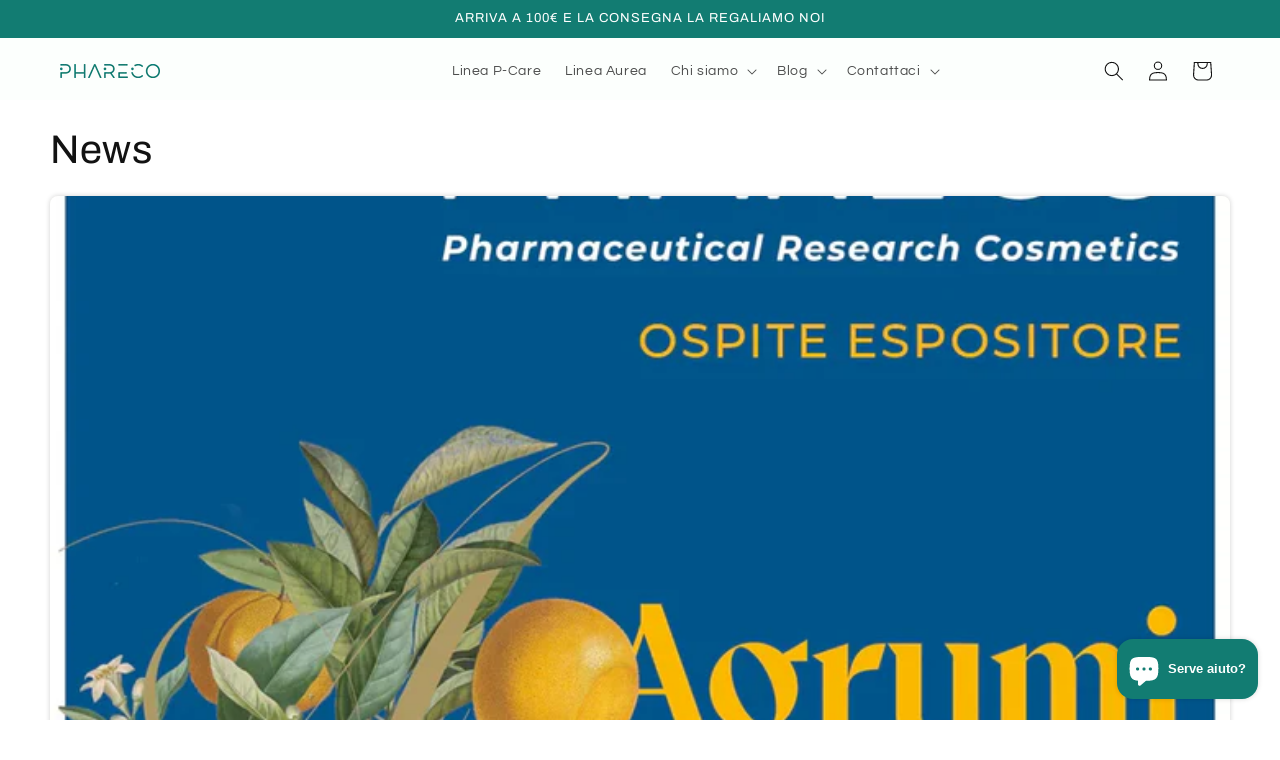

--- FILE ---
content_type: application/javascript; charset=utf-8
request_url: https://staticw2.yotpo.com/yEilmtJGfMMxqZ2xAErupQaPPCLaVAUV1v7dzyFu/widget.js?shop=phareco.myshopify.com
body_size: 17032
content:

if (typeof (window) !== 'undefined' && window.performance && window.performance.mark) {
  window.performance.mark('yotpo:loader:loaded');
}
var yotpoWidgetsContainer = yotpoWidgetsContainer || { guids: {} };
(function(){
    var guid = "yEilmtJGfMMxqZ2xAErupQaPPCLaVAUV1v7dzyFu";
    var loader = {
        loadDep: function (link, onLoad, strategy) {
            var script = document.createElement('script');
            script.onload = onLoad || function(){};
            script.src = link;
            if (strategy === 'defer') {
                script.defer = true;
            } else if (strategy === 'async') {
                script.async = true;
            }
            script.setAttribute("type", "text/javascript");
            script.setAttribute("charset", "utf-8");
            document.head.appendChild(script);
        },
        config: {
            data: {
                guid: guid
            },
            widgets: {
            
                "972345": {
                    instanceId: "972345",
                    instanceVersionId: "484368375",
                    templateAssetUrl: "https://staticw2.yotpo.com/widget-assets/widget-reviews-seo-page/app.v0.8.0-866.js",
                    cssOverrideAssetUrl: "",
                    customizationCssUrl: "",
                    customizations: {
                      "abstract-user-icon-aria": "Icona utente astratta",
                      "added-file-communicate-aria": "Aggiunto il file {{addedFiles}}.",
                      "added-files-communicate-aria": "Aggiunti file {{addedFiles}}.",
                      "all-files-size-text": "{{amountFiles}} MB",
                      "all-ratings-text": "Tutte le valutazioni",
                      "anonymous-user-icon-aria": "Icona utente anonimo",
                      "bottom-line-syndication-settings-text": "({{syndicated_reviews_count}} in altre lingue)",
                      "bottom-line-syndication-settings-text-one-language-review": "1 recensione in un'altra lingua",
                      "bottom-line-text": "Basato su {{reviews_count}} recensioni",
                      "clear-all-filters-popup-text": "Azzera filtri",
                      "clear-filters-text": "Azzera filtri",
                      "close-filters-modal-aria": "Chiudi il modulo dei filtri",
                      "close-modal-aria": "Chiudi modale",
                      "close-tooltip-aria": "Chiudi il suggerimento",
                      "comments-by-store-owner-aria": "Commenti del proprietario del negozio alla recensione di {{reviewerName}} del {{date}}",
                      "comments-by-store-owner-text": "Commenti del proprietario del negozio sulla recensione di {{reviewer_name}} il",
                      "content-date-enable": "true",
                      "content-date-format": "MM/DD/YY",
                      "delete-button-text": "Elimina",
                      "dropdown-default-title-text": "Tutto",
                      "empty-state-body-text": "Comunicaci cosa ne pensi",
                      "empty-state-button-text": "Sii il primo a scrivere una recensione",
                      "empty-state-title-text": "Siamo in cerca di stelle!",
                      "example-background-color": "#3184ed",
                      "file-selected-aria": "{{getAmountOfFiles}} file selezionato, dimensione totale {{getAllFilesSize}} MB",
                      "file-selected-text": "file {{amountFiles}}",
                      "files-selected-aria": "{{getAmountOfFiles}} file selezionati, dimensione totale {{getAllFilesSize}} MB",
                      "files-selected-text": "{{amountFiles}} file",
                      "filter-by-media-text": "Filtra per media",
                      "filter-reviews-by-all-scores-form-control-aria": "Filtra le recensioni per tutti i punteggi",
                      "filter-reviews-by-one-score-form-control-aria": "Filtra recensioni per {{score}} stella",
                      "filter-reviews-by-score-form-control-aria": "Filtra le recensioni per punteggio {{score}}",
                      "filters-text": "Filtri",
                      "found-matching-reviews-text": "Abbiamo trovato {{total_reviews}} recensioni corrispondenti",
                      "go-to-next-page-aria": "Vai alla pagina successiva",
                      "go-to-page-with-index-aria": "Vai alla pagina {{index}} dei commenti",
                      "go-to-prev-page-aria": "Vai alla pagina precedente",
                      "info-not-support-browser-label": "Il tuo browser non supporta il tag video.",
                      "language-code": "it",
                      "load-more-reviews-button-text": "Carica altre recensioni",
                      "media-filter-placeholder-text": "Con file multimediali",
                      "media-list-aria-label": "File selezionati",
                      "mobile-dropdown-default-title-text": "Seleziona",
                      "mobile-filters-button-text": "Filtri",
                      "no-added-files-communicate-aria": "Nessun file aggiunto.",
                      "no-files-selected-aria": "Nessun file selezionato",
                      "no-matching-reviews-text": "Nessuna recensione corrispondente",
                      "old-widget-class-name": "yotpo-testimonials-custom-tab",
                      "optional-form-field-label": "(Opzionale)",
                      "popular-topics-show-less-text": "Mostra meno",
                      "popular-topics-show-more-text": "Mostra altro",
                      "popular-topics-text": "Argomenti popolari",
                      "privacy-policy-consent-settings-link-text": "Politica sulla privacy",
                      "privacy-policy-consent-settings-text": "Accetto il",
                      "product-reviews-tab": "Recensioni dei prodotti",
                      "published-date-text": "Data di pubblicazione",
                      "qna-tab-text": "DOMANDE E RISPOSTE",
                      "rating-placeholder-text": "Valutazione",
                      "rating-text": "Valutazione",
                      "read-less-text": "Meno informazioni",
                      "read-more-text": "Più informazioni",
                      "removed-files-communicate-aria": "File rimosso.",
                      "reply-title": "Titolo del commento personalizzato",
                      "required-error-message-text": "richiesto",
                      "required-fields-text": "campi obbligatori",
                      "revievs-tab-text": "Recensioni",
                      "review-content-error-message-text": "Il contenuto della recensione è obbligatorio",
                      "review-content-headline-text": "Scrivi una recensione",
                      "review-content-placeholder-text": "Comunica cosa ti piace o cosa non ti piace",
                      "review-continue-shopping-text": "Continua a fare acquisti",
                      "review-customer-free-text-error-message-text": "Questo campo è obbligatorio",
                      "review-customer-free-text-placeholder-message-text": "Paese",
                      "review-email-default-message-text": "Ti invieremo un'e-mail per verificare che questa recensione sia stata scritta da te.",
                      "review-email-error-message-text": "È richiesto un indirizzo email valido",
                      "review-email-headline-text": "Il tuo indirizzo e-mail",
                      "review-feedback-ask-text": "Il tuo feedback aiuterà gli altri acquirenti a prendere decisioni migliori.",
                      "review-headline-error-message-text": "Il titolo della recensione è obbligatorio",
                      "review-headline-headline-text": "Aggiungi un titolo",
                      "review-headline-placeholder-text": "Riassumi la tua esperienza",
                      "review-images-default-message-text": "Carica fino a 10 immagini e 3 video (dimensione massima del file: 2 GB)",
                      "review-images-error-message-text": "Puoi caricare un massimo di 10 immagini e 3 video",
                      "review-images-error-second-message-text": "Il tuo file è troppo grande. La dimensione massima del file è di 2 GB.",
                      "review-images-error-third-message-text": "Questo tipo di file non è supportato. Carica un file JPG, JPEG, PNG, WEBP, MP4, WEBM o MOV.",
                      "review-images-headline-text": "Aggiungi file multimediali",
                      "review-images-mobile-default-message-text": "Carica fino a 3 immagini (max 5 MB ciascuna) e 1 video (max 100 MB)",
                      "review-images-mobile-error-second-message-text": "Questo file è troppo grande per essere caricato. Le immagini possono avere una dimensione massima di 5 MB e i video di 100 MB.",
                      "review-item-group-aria-label": "Recensione di {{name}} Valutazione: {{rating}} su 5 stelle.",
                      "review-multiple-choice-default-message-text": "Scegli tutte le opzioni pertinenti",
                      "review-multiple-choice-error-message-text": "Questo campo è obbligatorio: scegli almeno 1 opzione tra quelle pertinenti",
                      "review-name-default-message-text": "Questo apparirà pubblicamente con la tua recensione",
                      "review-name-error-message-text": "È richiesto un nome",
                      "review-name-headline-text": "Il tuo nome",
                      "review-not-translated": "Questa recensione non può essere tradotta",
                      "review-product-free-text-error-message-text": "Questo campo è obbligatorio",
                      "review-product-free-text-placeholder-message-text": "Raccontaci la tua esperienza di acquisto",
                      "review-rating-average-text": "Medio",
                      "review-rating-default-message-text": "Scegline una",
                      "review-rating-error-message-text": "Questo campo è obbligatorio: scegli 1 opzione pertinente",
                      "review-rating-good-text": "Buono",
                      "review-rating-great-text": "Ottimo!",
                      "review-rating-poor-text": "Scarso",
                      "review-rating-very-poor-text": "Molto scarso",
                      "review-single-choice-default-message-text": "Scegline una",
                      "review-single-choice-error-message-text": "Questo campo è obbligatorio: scegli 1 opzione pertinente",
                      "review-size-default-message-text": "Scegline una",
                      "review-size-error-message-text": "Questo campo è obbligatorio: scegli 1 opzione pertinente",
                      "review-thanks-text": "Grazie, {{name}}!",
                      "review-types-text-group-tab": "Tipi di recensioni",
                      "reviews-clear-all-filters-text": "Azzera filtri",
                      "reviews-filtering-reviews-text": "Filtrare le recensioni",
                      "reviews-headline-text": "Recensioni dei clienti",
                      "reviews-no-matching-reviews-text": "Nessuna recensione corrispondente",
                      "reviews-try-clearing-filters-text": "Prova ad azzerare o a modificare i filtri.",
                      "reviews-vote-down-confirmation-message": "Hai votato negativamente",
                      "reviews-vote-removed-confirmation-message": "Hai rimosso il tuo voto",
                      "reviews-vote-submitting-message": "Invio del tuo voto",
                      "reviews-vote-up-confirmation-message": "Hai votato positivamente",
                      "rtl": false,
                      "score-filter-label-aria": "Seleziona una valutazione per filtrare le recensioni, da 1 stella (minima) a 5 stelle (massima)",
                      "screen-a-header-text": "Hello Live Widget!",
                      "search-reviews-placeholder-text": "Cerca recensioni",
                      "search-reviews-with-media-form-control-aria": "Cerca recensioni con media",
                      "see-less-text": "Mostra meno",
                      "see-more-text": "Mostra altro",
                      "see-next-media-aria": "Vedi media successivo",
                      "see-original-text": "Vedi l'originale",
                      "see-previous-media-aria": "Vedi media precedente",
                      "send-button-text": "Invia",
                      "seo-bottom-line-enable": true,
                      "seo-default-sorting-order": "Most recent||With media||Verified purchase||Rating",
                      "seo-default-tab": "Product Reviews",
                      "seo-filter-free-text-enable": false,
                      "seo-filter-media-enable": false,
                      "seo-filter-score-enable": false,
                      "seo-read-only-enable": "false",
                      "seo-reply-title": "Titolo del commento personalizzato",
                      "seo-reviews-headline-enable": "false",
                      "seo-reviews-headline-text": "Testimonianze dei clienti",
                      "seo-reviews-star-distribution-onsite-enable": "false",
                      "seo-reviews-tab-type": "both",
                      "seo-sorting-onsite-enable": false,
                      "seo-votes-enable": "false",
                      "seo-votes-text": "Questa recensione è stata utile?",
                      "share-your-thoughts-text": "Condividi la tua opinione",
                      "shopper-avatar-enable": true,
                      "shopper-avatar-format": "icon",
                      "shopper-avatar-format-custom-url": "",
                      "shopper-badge-enable": true,
                      "shopper-name-format": "firstNameWithInitial",
                      "show-reviews-amount-plural-text": "Mostra {{total_reviews_amount}} recensioni",
                      "show-reviews-amount-singular-text": "Mostra {{total_reviews_amount}} recensione",
                      "site-reviews-tab": "Recensioni del sito",
                      "sort-by-text": "Ordina per",
                      "sorting-highest-rating-text": "Valutazione più alta",
                      "sorting-lowest-rating-text": "Valutazione più bassa",
                      "sorting-most-recent-text": "Più recente",
                      "sorting-verified-purchase-text": "Acquisto verificato",
                      "sorting-with-media-text": "Con file multimediali",
                      "star-distribution-aria": "{{row}} stella da {{value}} recensioni",
                      "star-icon-aria-label": "Punteggio {{index}} {{ratingText}}",
                      "star-rating-error-message-text": "È richiesta una classificazione in stelle",
                      "star-rating-headline-text": "Valuta la tua esperienza",
                      "star-rating-info": "Valutazione di {{rating}} stelle",
                      "star-rating1": "1 stella",
                      "star-rating2": "2 stelle",
                      "star-rating3": "3 stelle",
                      "star-rating4": "4 stelle",
                      "star-rating5": "5 stelle",
                      "store-owner-text": "Proprietario del negozio",
                      "syndication-enable": false,
                      "terms-and-conditions-settings-link-text": "Termini e condizioni",
                      "terms-and-conditions-settings-text": "Accetto il",
                      "this-review-was-helpful": "Questa recensione è stata utile",
                      "this-review-was-not-helpful": "Questa recensione non è stata utile",
                      "translate-from-known-language-text": "Tradotto da {{language}} da AWS",
                      "translate-from-unknown-language-text": "Tradotto da AWS",
                      "translate-to-text": "Traduci in italiano",
                      "translation-disclaimer-text": "la ricerca gratuita potrebbe non identificare i contenuti tradotti.",
                      "trusted-reviews-by": "Recensioni affidabili di",
                      "trusted-reviews-by-text-aria": "Recensioni affidabili di Yotpo. Si apre in una nuova finestra",
                      "try-clearing-filters-text": "Prova ad azzerare o a modificare i filtri",
                      "upload-button-text": "Carica",
                      "verified-buyer-text": "Acquirente verificato",
                      "verified-reviewer-text": "Recensore verificato",
                      "verified-user-badge-aria": "Badge utente verificato",
                      "view-background-color": "transparent",
                      "view-line-separator-style": "smooth",
                      "view-primary-color": "#127C72",
                      "view-primary-font": "Open Sans@300|https://staticw2.yotpo.com/web-fonts/css/open_sans/v1/open_sans_300.css",
                      "view-secondary-font": "Open Sans@300|https://staticw2.yotpo.com/web-fonts/css/open_sans/v1/open_sans_300.css",
                      "view-stars-color": "#E7C11B",
                      "view-text-color": "#6B6D76",
                      "white-label-enable": false,
                      "write-a-review-button-text": "Scrivi una recensione",
                      "yotpo-logo-aria": "Logo Yotpo"
                    },
                    staticContent: {
                      "feature_filter_by_country": "disabled",
                      "feature_media_gallery_add_to_cart": "disabled",
                      "feature_media_gallery_upload_photos": "disabled",
                      "feature_media_gallery_upload_videos": "disabled",
                      "feature_reviews_bottom_line_syndication": "disabled",
                      "feature_reviews_css_editor": "disabled",
                      "feature_reviews_custom_questions": "disabled",
                      "feature_reviews_filter_by_media": "enabled",
                      "feature_reviews_filter_by_smart_topics": "disabled",
                      "feature_reviews_filter_by_star_rating": "enabled",
                      "feature_reviews_grouped_products": "disabled",
                      "feature_reviews_incentivized_badge": "enabled",
                      "feature_reviews_media_gallery": "disabled",
                      "feature_reviews_ocean": "disabled",
                      "feature_reviews_order_metadata": "disabled",
                      "feature_reviews_photos_and_videos": "disabled",
                      "feature_reviews_product_variant": "disabled",
                      "feature_reviews_search": "enabled",
                      "feature_reviews_smart_sorting": "disabled",
                      "feature_reviews_sorting": "enabled",
                      "feature_reviews_star_distribution": "enabled",
                      "feature_reviews_summary": "disabled",
                      "feature_reviews_summary_filter": "disabled",
                      "feature_reviews_syndication": "disabled",
                      "feature_reviews_trusted_vendors": "disabled",
                      "feature_reviews_white_label": "enabled",
                      "feature_reviews_widget_v3_settings_enabled_by_onboarding": "false",
                      "feature_terms_and_conditions": "disabled"
                    },
                    className: "ReviewsSeoPage",
                    dependencyGroupId: null
                },
            
                "972344": {
                    instanceId: "972344",
                    instanceVersionId: "484776541",
                    templateAssetUrl: "https://staticw2.yotpo.com/widget-assets/widget-reviews-star-ratings/app.v0.28.3-1306.js",
                    cssOverrideAssetUrl: "",
                    customizationCssUrl: "",
                    customizations: {
                      "add-review-enable": "true",
                      "average-score-rating": "Valutazione di {{average_score}} su 5 basata su {{reviews_count}} recensioni",
                      "bottom-line-click-enable-summary-feature-off": true,
                      "bottom-line-click-enable-summary-feature-on": true,
                      "bottom-line-click-scroll-to": "summary",
                      "bottom-line-enable-category": "false",
                      "bottom-line-enable-product": true,
                      "bottom-line-show-text": true,
                      "bottom-line-text": "Recensioni",
                      "bottom-line-text-category": "{{reviews_count}} Recensioni",
                      "bottom-line-text-product": "{{reviews_count}} Recensioni",
                      "bottom_line_syndication_settings_text": "({{syndicated_reviews_count}} in altre lingue)",
                      "bottom_line_syndication_settings_text-one-language-review": "(1 recensione in un'altra lingua)",
                      "empty-state-enable": true,
                      "jump-to-reviews-label": "Valutazione di {{average_score}} su 5 basata su {{reviews_count}} recensioni. Vai alle recensioni.",
                      "language-code": "it",
                      "load-font-customizations": "view-primary-font, view-secondary-font",
                      "mutation-section-attribute": "collection",
                      "old-widget-class-name": "yotpo bottomLine",
                      "open-summary-reviews-label": "Valutazione di {{average_score}} su 5 basata su {{reviews_count}} recensioni. Recensioni riassuntive.",
                      "primary-font-name-and-url": "Montserrat@600|https://staticw2.yotpo.com/web-fonts/css/montserrat/v1/montserrat_600.css",
                      "primary-font-size": "14",
                      "rating-score-enable-category": "true",
                      "rating-score-enable-product": "true",
                      "rtl": false,
                      "screen-a-header-text": "Hello Live Widget!",
                      "should-watch-mutations": true,
                      "star-rating-highly-rated-topics-background-color": "#ededed",
                      "star-rating-highly-rated-topics-text": "Altamente valutato dai clienti per:",
                      "star-rating-highly-rated-topics-toggle-enable": true,
                      "star-rating-highly-rated-topics-topic-color": "#2C2C2C",
                      "star-rating-reviews-summary-text-color": "#2C2C2C",
                      "star-rating-reviews-summary-toggle-enable": true,
                      "summary-link-text": "Vedi il riepilogo delle recensioni",
                      "summary-show-link-icon": true,
                      "view-alignment-category": "center",
                      "view-alignment-product": "left",
                      "view-preview-catalog-page-html-container": "\u003cdiv class=\"yotpo-demo-store\"\u003e\n    \u003cdiv class=\"yotpo-demo-address-wrapper\"\u003e\n        \u003cdiv class=\"yotpo-demo-top-bar\"\u003e\n            \u003cdiv class=\"yotpo-demo-address-icons\"\u003e\n                \u003csvg class=\"yotpo-demo-address-icon\" width=\"7\" height=\"7\" viewBox=\"0 0 7 7\" fill=\"none\"\n                     xmlns=\"http://www.w3.org/2000/svg\"\n                \u003e\n                    \u003ccircle cx=\"3.5\" cy=\"3.5\" r=\"3.5\" fill=\"#A4A4A4\"/\u003e\n                \u003c/svg\u003e\n                \u003csvg class=\"yotpo-demo-address-icon\" width=\"7\" height=\"7\" viewBox=\"0 0 7 7\" fill=\"none\"\n                     xmlns=\"http://www.w3.org/2000/svg\"\n                \u003e\n                    \u003ccircle cx=\"3.5\" cy=\"3.5\" r=\"3.5\" fill=\"#A4A4A4\"/\u003e\n                \u003c/svg\u003e\n                \u003csvg class=\"yotpo-demo-address-icon\" width=\"7\" height=\"7\" viewBox=\"0 0 7 7\" fill=\"none\"\n                     xmlns=\"http://www.w3.org/2000/svg\"\n                \u003e\n                    \u003ccircle cx=\"3.5\" cy=\"3.5\" r=\"3.5\" fill=\"#A4A4A4\"/\u003e\n                \u003c/svg\u003e\n            \u003c/div\u003e\n            \u003cdiv class=\"yotpo-demo-address-container\"\u003e\n                storename.com\n            \u003c/div\u003e\n        \u003c/div\u003e\n        \u003cdiv class=\"yotpo-demo-store-logo\"\u003e\n            \u003cdiv class=\"yotpo-demo-store-text\"\u003e\n                STORE LOGO\n            \u003c/div\u003e\n            \u003cdiv class=\"yotpo-demo-product-shopping-bag\"\u003e\n                \u003csvg width=\"16\" height=\"18\" viewBox=\"0 0 16 18\" fill=\"none\"\n                     xmlns=\"http://www.w3.org/2000/svg\"\n                \u003e\n                    \u003cpath\n                            d=\"M3.36842 6V4.28571C3.36842 3.14907 3.81203 2.05898 4.60166 1.25526C5.39128 0.451529 6.46225 0 7.57895 0C8.69565 0 9.76661 0.451529 10.5562 1.25526C11.3459 2.05898 11.7895 3.14907 11.7895 4.28571V6H14.3158C14.5391 6 14.7533 6.09031 14.9112 6.25105C15.0692 6.4118 15.1579 6.62981 15.1579 6.85714V17.1429C15.1579 17.3702 15.0692 17.5882 14.9112 17.7489C14.7533 17.9097 14.5391 18 14.3158 18H0.842105C0.618765 18 0.404572 17.9097 0.246647 17.7489C0.0887215 17.5882 0 17.3702 0 17.1429V6.85714C0 6.62981 0.0887215 6.4118 0.246647 6.25105C0.404572 6.09031 0.618765 6 0.842105 6H3.36842ZM3.36842 7.71429H1.68421V16.2857H13.4737V7.71429H11.7895V9.42857H10.1053V7.71429H5.05263V9.42857H3.36842V7.71429ZM5.05263 6H10.1053V4.28571C10.1053 3.60373 9.8391 2.94968 9.36532 2.46744C8.89155 1.9852 8.24897 1.71429 7.57895 1.71429C6.90893 1.71429 6.26635 1.9852 5.79257 2.46744C5.3188 2.94968 5.05263 3.60373 5.05263 4.28571V6Z\"\n                            fill=\"white\"\n                    /\u003e\n                \u003c/svg\u003e\n            \u003c/div\u003e\n        \u003c/div\u003e\n    \u003c/div\u003e\n    \u003cdiv class=\"yotpo-demo-product-page\"\u003e\n        \u003cdiv class=\"yotpo-product-catalog-wrapper\"\u003e\n                    \u003cdiv class=\"yotpo-demo-product-image\"\u003e\n            \u003cimg class=\"yotpo-demo-product-image-desktop\"\n                 src=\"https://cdn-widgetsrepository.yotpo.com/widget-assets/ReviewsStarRatingsWidget/assets/sr_glasses_1.webp\"/\u003e\n   \u003cdiv class=\"yotpo-demo-product-image-mobile\"\u003e\n       \u003c/div\u003e\n      \u003cimg class=\"yotpo-demo-product-image-mobile\"\n                 src=\"https://cdn-widgetsrepository.yotpo.com/widget-assets/ReviewsStarRatingsWidget/assets/sr_glasses_1.webp\"/\u003e\n        \u003c/div\u003e\n        \u003cdiv class=\"yotpo-demo-product-data\"\u003e\n            \u003cdiv class=\"yotpo-demo-product-title\"\u003e\n                \u003cdiv class=\"yotpo-demo-product-name\"\u003eProduct name\u003c/div\u003e\n            \u003c/div\u003e\n            \u003cdiv class=\"yotpo-demo-star-rating widget-placeholder-container\"\u003e\n            \u003c/div\u003e\n            \u003cdiv class=\"yotpo-add-to-cart\"\u003e Add to cart\u003c/div\u003e\n        \u003c/div\u003e\n        \u003c/div\u003e\n        \u003cdiv class=\"yotpo-product-catalog-wrapper\"\u003e\n                    \u003cdiv class=\"yotpo-demo-product-image\"\u003e\n            \u003cimg class=\"yotpo-demo-product-image-desktop\"\n                 src=\"https://cdn-widgetsrepository.yotpo.com/widget-assets/ReviewsStarRatingsWidget/assets/sr_glasses_2.webp\"/\u003e\n   \u003cdiv class=\"yotpo-demo-product-image-mobile\"\u003e\n       \u003c/div\u003e\n      \u003cimg class=\"yotpo-demo-product-image-mobile\"\n                 src=\"https://cdn-widgetsrepository.yotpo.com/widget-assets/ReviewsStarRatingsWidget/assets/sr_glasses_2.webp\"/\u003e\n        \u003c/div\u003e\n        \u003cdiv class=\"yotpo-demo-product-data\"\u003e\n            \u003cdiv class=\"yotpo-demo-product-title\"\u003e\n                \u003cdiv class=\"yotpo-demo-product-name\"\u003eProduct name\u003c/div\u003e\n            \u003c/div\u003e\n            \u003cdiv class=\"yotpo-demo-star-rating widget-placeholder-container\"\u003e\n            \u003c/div\u003e\n            \u003cdiv class=\"yotpo-add-to-cart\"\u003e Add to cart\u003c/div\u003e\n        \u003c/div\u003e\n        \u003c/div\u003e\n        \u003cdiv class=\"yotpo-product-catalog-wrapper\"\u003e\n                    \u003cdiv class=\"yotpo-demo-product-image\"\u003e\n            \u003cimg class=\"yotpo-demo-product-image-desktop\"\n                 src=\"https://cdn-widgetsrepository.yotpo.com/widget-assets/ReviewsStarRatingsWidget/assets/sr_glasses_3.webp\"/\u003e\n   \u003cdiv class=\"yotpo-demo-product-image-mobile\"\u003e\n       \u003c/div\u003e\n      \u003cimg class=\"yotpo-demo-product-image-mobile\"\n                 src=\"https://cdn-widgetsrepository.yotpo.com/widget-assets/ReviewsStarRatingsWidget/assets/sr_glasses_3.webp\"/\u003e\n        \u003c/div\u003e\n        \u003cdiv class=\"yotpo-demo-product-data\"\u003e\n            \u003cdiv class=\"yotpo-demo-product-title\"\u003e\n                \u003cdiv class=\"yotpo-demo-product-name\"\u003eProduct name\u003c/div\u003e\n            \u003c/div\u003e\n            \u003cdiv class=\"yotpo-demo-star-rating widget-placeholder-container\"\u003e\n            \u003c/div\u003e\n            \u003cdiv class=\"yotpo-add-to-cart\"\u003e Add to cart\u003c/div\u003e\n        \u003c/div\u003e\n        \u003c/div\u003e\n    \u003c/div\u003e\n\u003c/div\u003e",
                      "view-preview-catalog-page-style": ".yotpo-demo-store {\n    display: flex;\n    flex-direction: column;\n    font-family: 'Nunito Sans';\n    min-height: 550px;\n    max-width: 1250px;\n}\n\n.yotpo-demo-address-wrapper {\n    display: flex;\n    flex-direction: column;\n    width: 100%;\n    background-color: #f4f4f4;\n}\n\n.yotpo-demo-top-bar {\n    display: flex;\n    height: 28px;\n}\n\n.yotpo-demo-address-icons {\n    align-self: center;\n    white-space: nowrap;\n    margin-left:8px;\n    margin-right:8px;\n}\n\n.yotpo-demo-address-icon {\n    cursor: pointer;\n}\n\n.yotpo-demo-address-container {\n    color:#848484;\n    align-self: center;\n    background-color: #FFFFFF;\n    width: 95%;\n    height: 65%;\n    border-radius: 5px;\n    margin: 6px;\n    padding-left: 5px;\n    text-align: start;\n    font-size: 10px;\n    line-height: 20px;\n}\n\n.yotpo-demo-store-logo {\n    display: flex;\n    justify-content: space-between;\n    align-items: center;\n    background-color: #D6D6D6;\n    color: #FFFFFF;\n    width: 100%;\n    height: 50px;\n}\n\n.yotpo-demo-store-text {\n    line-height: 23px;\n    margin-left: 19px;\n}\n\n.yotpo-demo-product-shopping-bag {\n    display: flex;\n    margin-right: 16px;\n    cursor: pointer;\n}\n\n.yotpo-demo-product-page {\n    display: flex;\n    flex-direction: row;\n    align-self: center;\n    margin-top: 30px;\n}\n\n.yotpo-demo-product-image {\n    opacity: 0.5;\n}\n\n.yotpo-product-catalog-wrapper {\n    display: flex;\n    flex-direction: column;\n    align-items: baseline;\n    width: 346px;\n}\n\n.yotpo-demo-product-image-desktop{\n    width:290px;\n    height:300px;\n}\n\n.yotpo-demo-product-image-mobile {\n    display: none;\n    min-height:135px\n}\n\n.yotpo-demo-product-data {\n    display: flex;\n    flex-direction: column;\n    margin-left: 26px;\n    margin-top: 20px;\n width: 83%;\n}\n\n .is-mobile .yotpo-demo-product-data.mobile {\n    display: none;\n}\n\n.yotpo-demo-product-title {\n    display: flex;\n    justify-content: space-between;\n    margin-bottom: 14px;\n    opacity: 0.5;\n    text-align: start;\n    \n}\n\n.yotpo-demo-product-name {\n    font-weight: 700;\n    font-size: 25px;\n    line-height: 22px;\n    color: #2C2C2C;\n    text-align: start;\n    opacity: 0.5;\n    font-family: 'Nunito Sans';\n}\n\n\n.yotpo-demo-star-rating {\n    margin-bottom: 15px;\n}\n\n.yotpo-add-to-cart {\n    width: 75px;\n    height: 20px;\n    border: 1px solid #B4B4B4;\n    font-family: 'Nunito Sans';\n    font-style: normal;\n    font-weight: 700;\n    font-size: 11px;\n    line-height: 125.9%;\n    text-align: center;\n    color: #B4B4B4;\n    padding: 8px;\n    flex-basis: max-content;\n}\n\n.is-mobile .yotpo-demo-store {\n    width: 353px;\n    height: 600px;\n}\n\n.is-mobile .yotpo-demo-address-icons {\n    width: 9%;\n}\n\n.is-mobile .yotpo-demo-product-shopping-bag {\n    margin-right: 16px;\n}\n\n.is-mobile .yotpo-product-catalog-wrapper {\n    display: flex;\n    flex-direction: column;\n    align-items: center;\n    width: 346px;\n}\n\n.is-mobile .yotpo-demo-product-page {\n    flex-direction: column;\n    align-items: center;\n}\n\n.is-mobile .yotpo-demo-product-image {\n    margin-bottom: 23px;\n}\n\n.is-mobile .yotpo-demo-product-image-desktop {\n    display: none;\n}\n\n.is-mobile .yotpo-demo-product-image-mobile {\n    width: 250px;\n    display: unset;\n}\n\n.is-mobile .yotpo-demo-product-data {\n    width: 80%;\n    margin-left:0px\n}\n\n.is-mobile .yotpo-demo-product-title {\n    justify-content: space-between;\n}\n\n.is-mobile .yotpo-demo-star-rating {\n    align-self: start;\n}\n\n.is-mobile .yotpo-demo-product-info {\n    width: 85%;\n}\n\n.is-mobile .yotpo-demo-add-to-bag-btn {\n    width: 188px;\n    opacity: 0.5;\n}",
                      "view-preview-html-container": "\u003cdiv class=\"yotpo-demo-store\"\u003e\n    \u003cdiv class=\"yotpo-demo-address-wrapper\"\u003e\n        \u003cdiv class=\"yotpo-demo-top-bar\"\u003e\n            \u003cdiv class=\"yotpo-demo-address-icons\"\u003e\n                \u003csvg class=\"yotpo-demo-address-icon\" width=\"7\" height=\"7\" viewBox=\"0 0 7 7\" fill=\"none\"\n                     xmlns=\"http://www.w3.org/2000/svg\"\n                \u003e\n                    \u003ccircle cx=\"3.5\" cy=\"3.5\" r=\"3.5\" fill=\"#A4A4A4\"/\u003e\n                \u003c/svg\u003e\n                \u003csvg class=\"yotpo-demo-address-icon\" width=\"7\" height=\"7\" viewBox=\"0 0 7 7\" fill=\"none\"\n                     xmlns=\"http://www.w3.org/2000/svg\"\n                \u003e\n                    \u003ccircle cx=\"3.5\" cy=\"3.5\" r=\"3.5\" fill=\"#A4A4A4\"/\u003e\n                \u003c/svg\u003e\n                \u003csvg class=\"yotpo-demo-address-icon\" width=\"7\" height=\"7\" viewBox=\"0 0 7 7\" fill=\"none\"\n                     xmlns=\"http://www.w3.org/2000/svg\"\n                \u003e\n                    \u003ccircle cx=\"3.5\" cy=\"3.5\" r=\"3.5\" fill=\"#A4A4A4\"/\u003e\n                \u003c/svg\u003e\n            \u003c/div\u003e\n            \u003cdiv class=\"yotpo-demo-address-container\"\u003e\n                storename.com\n            \u003c/div\u003e\n        \u003c/div\u003e\n        \u003cdiv class=\"yotpo-demo-store-logo\"\u003e\n            \u003cdiv class=\"yotpo-demo-store-text\"\u003e\n                STORE LOGO\n            \u003c/div\u003e\n            \u003cdiv class=\"yotpo-demo-product-shopping-bag\"\u003e\n                \u003csvg width=\"16\" height=\"18\" viewBox=\"0 0 16 18\" fill=\"none\"\n                     xmlns=\"http://www.w3.org/2000/svg\"\n                \u003e\n                    \u003cpath\n                            d=\"M3.36842 6V4.28571C3.36842 3.14907 3.81203 2.05898 4.60166 1.25526C5.39128 0.451529 6.46225 0 7.57895 0C8.69565 0 9.76661 0.451529 10.5562 1.25526C11.3459 2.05898 11.7895 3.14907 11.7895 4.28571V6H14.3158C14.5391 6 14.7533 6.09031 14.9112 6.25105C15.0692 6.4118 15.1579 6.62981 15.1579 6.85714V17.1429C15.1579 17.3702 15.0692 17.5882 14.9112 17.7489C14.7533 17.9097 14.5391 18 14.3158 18H0.842105C0.618765 18 0.404572 17.9097 0.246647 17.7489C0.0887215 17.5882 0 17.3702 0 17.1429V6.85714C0 6.62981 0.0887215 6.4118 0.246647 6.25105C0.404572 6.09031 0.618765 6 0.842105 6H3.36842ZM3.36842 7.71429H1.68421V16.2857H13.4737V7.71429H11.7895V9.42857H10.1053V7.71429H5.05263V9.42857H3.36842V7.71429ZM5.05263 6H10.1053V4.28571C10.1053 3.60373 9.8391 2.94968 9.36532 2.46744C8.89155 1.9852 8.24897 1.71429 7.57895 1.71429C6.90893 1.71429 6.26635 1.9852 5.79257 2.46744C5.3188 2.94968 5.05263 3.60373 5.05263 4.28571V6Z\"\n                            fill=\"white\"\n                    /\u003e\n                \u003c/svg\u003e\n            \u003c/div\u003e\n        \u003c/div\u003e\n    \u003c/div\u003e\n    \u003cdiv class=\"yotpo-demo-product-page\"\u003e\n        \u003cdiv class=\"yotpo-demo-product-image\"\u003e\n            \u003cimg class=\"yotpo-demo-product-image-desktop\"\n                 src=\"https://cdn-widgetsrepository.yotpo.com/widget-assets/ReviewsStarRatingsWidget/assets/glasses-image-desktop.webp\"/\u003e\n   \u003cdiv class=\"yotpo-demo-product-image-mobile\"\u003e\n       \u003c/div\u003e\n      \u003cimg class=\"yotpo-demo-product-image-mobile\"\n                 src=\"https://cdn-widgetsrepository.yotpo.com/widget-assets/ReviewsStarRatingsWidget/assets/glasses-image-mobile.webp\"/\u003e\n        \u003c/div\u003e\n        \u003cdiv class=\"yotpo-demo-product-data\"\u003e\n            \u003cdiv class=\"yotpo-demo-product-title\"\u003e\n                \u003cdiv class=\"yotpo-demo-product-name\"\u003eProduct name\u003c/div\u003e\n                \u003cdiv class=\"yotpo-demo-product-price\"\u003e$20\u003c/div\u003e\n            \u003c/div\u003e\n            \u003cdiv class=\"yotpo-demo-star-rating widget-placeholder-container\"\u003e\n            \u003c/div\u003e\n            \u003cdiv class=\"yotpo-demo-product-info\"\u003e\n                This is a short product description paragraph. It gives a bit more information\nabout the product’s features and benefits.\n            \u003c/div\u003e\n            \u003cdiv class=\"yotpo-demo-product-more-info\"\u003e\n                more text\n            \u003c/div\u003e\n            \u003cdiv class=\"yotpo-demo-product-buttons\"\u003e\n                \u003cdiv class=\"yotpo-demo-quantity-btn\"\u003e\n                    \u003cdiv\u003e-\u003c/div\u003e\n                    \u003cdiv\u003e1\u003c/div\u003e\n                    \u003cdiv\u003e+\u003c/div\u003e\n                \u003c/div\u003e\n                \u003cdiv class=\"yotpo-demo-add-to-bag-btn\"\u003e\n                    ADD TO BAG\n                \u003c/div\u003e\n            \u003c/div\u003e\n        \u003c/div\u003e\n    \u003c/div\u003e\n\u003c/div\u003e",
                      "view-preview-style": ".yotpo-demo-store {\n    display: flex;\n    flex-direction: column;\n    font-family: 'Nunito Sans';\n    min-height: 550px;\n    max-width: 1250px;\n}\n\n.yotpo-demo-address-wrapper {\n    display: flex;\n    flex-direction: column;\n    width: 100%;\n    background-color: #f4f4f4;\n}\n\n.yotpo-demo-top-bar {\n    display: flex;\n    height: 28px;\n}\n\n.yotpo-demo-address-icons {\n    align-self: center;\n    white-space: nowrap;\n    margin-left:8px;\n    margin-right:8px;\n}\n\n.yotpo-demo-address-icon {\n    cursor: pointer;\n}\n\n.yotpo-demo-address-container {\n    color:#848484;\n    align-self: center;\n    background-color: #FFFFFF;\n    width: 95%;\n    height: 65%;\n    border-radius: 5px;\n    margin: 6px;\n    padding-left: 5px;\n    text-align: start;\n    font-size: 10px;\n    line-height: 20px;\n}\n\n.yotpo-demo-store-logo {\n    display: flex;\n    justify-content: space-between;\n    align-items: center;\n    background-color: #D6D6D6;\n    color: #FFFFFF;\n    width: 100%;\n    height: 50px;\n}\n\n.yotpo-demo-store-text {\n    line-height: 23px;\n    margin-left: 19px;\n}\n\n.yotpo-demo-product-shopping-bag {\n    display: flex;\n    margin-right: 16px;\n    cursor: pointer;\n}\n\n.yotpo-demo-product-page {\n    display: flex;\n    flex-direction: row;\n    align-self: center;\n    margin-top: 45px;\n}\n\n.yotpo-demo-product-image {\n    opacity: 0.5;\n    margin-right: 14px;\n    min-width: 200px;\n}\n\n.yotpo-demo-product-image-desktop{\n    width:234px;\n    height:297px;\n}\n\n.yotpo-demo-product-image-mobile {\n    display: none;\n    min-height:135px\n}\n\n.yotpo-demo-product-data {\n    display: flex;\n    flex-direction: column;\n    width: 330px;\n    margin-left: 26px;\n}\n\n.yotpo-demo-product-title {\n    display: flex;\n    flex-direction: row;\n    justify-content: space-between;\n    margin-bottom: 23px;\n    opacity: 0.5;\n}\n\n.yotpo-demo-product-name {\n    font-weight: 700;\n    font-size: 25px;\n    line-height: 22px;\n    color: #2C2C2C;\n    text-align: start;\n    opacity: 0.5;\n}\n\n.yotpo-demo-product-price {\n    font-weight: 400;\n    font-size: 22px;\n    line-height: 22px;\n    color: #2C2C2C;\n    text-align: end;\n    opacity: 0.5;\n}\n\n.yotpo-demo-star-rating {\n    margin-bottom: 23px;\n}\n\n.yotpo-demo-product-info {\n    width: 75%;\n    text-align: start;\n    margin-bottom: 16px;\n    font-weight: 400;\n    font-size: 13px;\n    line-height: 17px;\n    color: #2C2C2C;\n    opacity: 0.5;\n}\n\n.yotpo-demo-product-more-info {\n    cursor: pointer;\n    text-align: start;\n    font-weight: 400;\n    font-size: 13px;\n    line-height: 16px;\n    text-decoration-line: underline;\n    color: #2C2C2C;\n    margin-bottom: 75px;\n    opacity: 0.5;\n}\n\n.yotpo-demo-product-buttons {\n    display: flex;\n    flex-direction: row;\n    justify-content: space-between;\n    opacity: 0.5;\n}\n\n.yotpo-demo-quantity-btn {\n    display: flex;\n    flex-direction: row;\n    width: 75px;\n    height: 33px;\n    border: 1px solid #2C2C2C;\n    box-sizing: border-box;\n    align-items: center;\n    justify-content: space-between;\n    padding: 7px 10px;\n    font-weight: 400;\n    font-size: 16px;\n    line-height: 20px;\n    color: #2C2C2C;\n    cursor: pointer;\n    margin-right: 16px;\n}\n\n.yotpo-demo-add-to-bag-btn {\n    display: flex;\n    align-items: center;\n    justify-content: center;\n    height: 33px;\n    background-color: #2e4f7c;\n    color: #FFFFFF;\n    cursor: pointer;\n    width: 230px;\n    opacity: 0.5;\n}\n\n.is-mobile .yotpo-demo-store {\n    width: 353px;\n    height: 600px;\n}\n\n.is-mobile .yotpo-demo-address-icons {\n    width: 9%;\n}\n\n.is-mobile .yotpo-demo-product-shopping-bag {\n    margin-right: 16px;\n}\n\n.is-mobile .yotpo-demo-product-page {\n    flex-direction: column;\n    align-items: center;\n}\n\n.is-mobile .yotpo-demo-product-image {\n    margin-bottom: 23px;\n}\n\n.is-mobile .yotpo-demo-product-image-desktop {\n    display: none;\n}\n\n.is-mobile .yotpo-demo-product-image-mobile {\n    width: 370px;\n    display: unset;\n}\n\n.is-mobile .yotpo-demo-product-data {\n    width: 80%;\n    margin-left:0px\n}\n\n.is-mobile .yotpo-demo-product-title {\n    justify-content: space-between;\n}\n\n.is-mobile .yotpo-demo-star-rating {\n    align-self: start;\n}\n\n.is-mobile .yotpo-demo-product-info {\n    width: 85%;\n}\n\n.is-mobile .yotpo-demo-add-to-bag-btn {\n    width: 188px;\n    opacity: 0.5;\n}\n",
                      "view-primary-font": "Montserrat@400|https://staticw2.yotpo.com/web-fonts/css/montserrat/v1/montserrat_400.css",
                      "view-stars-color": "#E7C11B",
                      "view-text-color-category": "#2C2C2C",
                      "view-text-color-product": "#2C2C2C",
                      "write-a-review-text": "Scrivi una recensione"
                    },
                    staticContent: {
                      "feature_filter_by_country": "disabled",
                      "feature_media_gallery_add_to_cart": "disabled",
                      "feature_media_gallery_upload_photos": "disabled",
                      "feature_media_gallery_upload_videos": "disabled",
                      "feature_reviews_bottom_line_syndication": "disabled",
                      "feature_reviews_css_editor": "disabled",
                      "feature_reviews_custom_questions": "disabled",
                      "feature_reviews_filter_by_media": "enabled",
                      "feature_reviews_filter_by_smart_topics": "disabled",
                      "feature_reviews_filter_by_star_rating": "enabled",
                      "feature_reviews_grouped_products": "disabled",
                      "feature_reviews_incentivized_badge": "enabled",
                      "feature_reviews_media_gallery": "disabled",
                      "feature_reviews_ocean": "disabled",
                      "feature_reviews_order_metadata": "disabled",
                      "feature_reviews_photos_and_videos": "disabled",
                      "feature_reviews_product_variant": "disabled",
                      "feature_reviews_search": "enabled",
                      "feature_reviews_smart_sorting": "disabled",
                      "feature_reviews_sorting": "enabled",
                      "feature_reviews_star_distribution": "enabled",
                      "feature_reviews_summary": "disabled",
                      "feature_reviews_summary_filter": "disabled",
                      "feature_reviews_syndication": "disabled",
                      "feature_reviews_trusted_vendors": "disabled",
                      "feature_reviews_white_label": "enabled",
                      "feature_reviews_widget_v3_settings_enabled_by_onboarding": "false",
                      "feature_terms_and_conditions": "disabled"
                    },
                    className: "ReviewsStarRatingsWidget",
                    dependencyGroupId: null
                },
            
                "972343": {
                    instanceId: "972343",
                    instanceVersionId: "484554160",
                    templateAssetUrl: "https://staticw2.yotpo.com/widget-assets/widget-reviews-main-widget/app.v0.136.0-5106.js",
                    cssOverrideAssetUrl: "",
                    customizationCssUrl: "",
                    customizations: {
                      "abstract-user-icon-aria": "Icona utente astratta",
                      "active-filter-label": "Filtro selezionato: {{selectedValue}}",
                      "added-file-communicate-aria": "Aggiunto il file {{addedFiles}}.",
                      "added-files-communicate-aria": "Aggiunti file {{addedFiles}}.",
                      "ai-generated-text": "Generato dall'IA dalle recensioni dei clienti.",
                      "all-files-size-text": "{{amountFiles}} MB",
                      "all-ratings-text": "Tutte le valutazioni",
                      "anonymous-user": "Utente anonimo",
                      "anonymous-user-icon-aria": "Icona utente anonimo",
                      "bottom-line-custom-questions-enable": false,
                      "bottom-line-enable": "true",
                      "bottom-line-show-text": true,
                      "bottom-line-syndication-settings-text": "({{syndicated_reviews_count}} in altre lingue)",
                      "bottom-line-syndication-settings-text-one-language-review": "1 recensione in un'altra lingua",
                      "bottom-line-text": "Basato su {{reviews_count}} recensioni",
                      "bottom-line-text-one-review": "Basato su 1 recensione",
                      "bundled-products-enable": true,
                      "cancel-text": "Annulla",
                      "carousel-aria-text": "carosello",
                      "clear-all-filters-popup-text": "Azzera filtri",
                      "clear-filters-text": "Azzera filtri",
                      "close-filters-modal-aria": "Chiudi il modulo dei filtri",
                      "close-modal-aria": "Chiudi modale",
                      "close-summary-modal-aria": "Chiudi il modulo del riepilogo",
                      "close-tooltip-aria": "Chiudi il suggerimento",
                      "comments-by-store-owner-aria": "Commenti del proprietario del negozio alla recensione di {{reviewerName}} del {{date}}",
                      "comments-by-store-owner-text": "Commenti del proprietario del negozio sulla recensione di {{reviewer_name}} il",
                      "content-date-enable": "true",
                      "content-date-format": "MM/DD/YY",
                      "content-pagination-per-page": 10,
                      "content-pagination-per-page-boldLayout": 10,
                      "default-sorting-order": "Most recent||Rating||Verified purchase",
                      "default-sorting-order-smart-score": "Most relevant||Most recent||With media||Verified purchase||Rating",
                      "delete-button-text": "Elimina",
                      "delete-file-aria": "Elimina file {{file_name}}",
                      "detailed-ratings-aria-label": "Valutazioni dettagliate",
                      "dropdown-default-title-text": "Tutto",
                      "dropdown-filter-by-media-aria-label": "Filtra con media",
                      "duplicate-review-body-text": "Permettiamo solo una recensione al giorno. Torna domani per condividere altri commenti.",
                      "duplicate-review-headline-text": "Hai già inviato una recensione oggi!",
                      "empty-state-body-text": "Comunicaci cosa ne pensi",
                      "empty-state-button-text": "Sii il primo a scrivere una recensione",
                      "empty-state-enable": "true",
                      "empty-state-title-text": "Siamo in cerca di stelle!",
                      "example-background-color": "#3184ed",
                      "feature-reviews-filter-by-media-onsite-enable": "true",
                      "feature-reviews-filter-by-smart-topics-onsite-enable": false,
                      "feature-reviews-filter-by-star-rating-onsite-enable": "true",
                      "feature-reviews-search-onsite-enable": "false",
                      "feature-reviews-smart-topics-minimum": 2,
                      "feature-reviews-sorting-onsite-enable": "false",
                      "feature-reviews-star-distribution-onsite-enable": "false",
                      "file-selected-aria": "{{getAmountOfFiles}} file selezionato, dimensione totale {{getAllFilesSize}} MB",
                      "file-selected-text": "file {{amountFiles}}",
                      "file-size-unit-label": "MB",
                      "files-selected-aria": "{{getAmountOfFiles}} file selezionati, dimensione totale {{getAllFilesSize}} MB",
                      "files-selected-text": "{{amountFiles}} file",
                      "filter-by-country-text": "Paese",
                      "filter-by-media-text": "Filtra per media",
                      "filter-reviews-by-all-scores-form-control-aria": "Filtra le recensioni per tutti i punteggi",
                      "filter-reviews-by-one-score-form-control-aria": "Filtra recensioni per {{score}} stella",
                      "filter-reviews-by-score-form-control-aria": "Filtra le recensioni per punteggio {{score}}",
                      "filters-text": "Filtri",
                      "found-matching-reviews-text": "Abbiamo trovato {{total_reviews}} recensioni corrispondenti",
                      "general-error-body-text": "Qualcosa è andato storto durante l'invio dei tuoi commenti.",
                      "general-error-headline-text": "Non siamo riusciti a inviare la tua recensione",
                      "go-to-next-page-aria": "Vai alla pagina successiva",
                      "go-to-page-with-index-aria": "Vai alla pagina {{index}} dei commenti",
                      "go-to-prev-page-aria": "Vai alla pagina precedente",
                      "got-it-text": "Capito",
                      "grouped-products-enable": false,
                      "image-media-type-aria": "Immagine:",
                      "image-of-customer": "Immagine del cliente.",
                      "image-of-customer-with-info": "Immagine della recensione di {{user_name}} su {{full_date}} n. {{number}}",
                      "incentivized-badge-color": "#373330",
                      "incentivized-badge-details-enable": "false",
                      "incentivized-badge-enable": "false",
                      "incentivized-badge-title": "Recensione incentivata",
                      "incentivized-coupon-text": "Questo acquirente ha ricevuto un coupon per inviare una recensione",
                      "incentivized-employee-review": "Questa recensione è stata scritta da un dipendente dell'azienda",
                      "incentivized-free-product": "Questo acquirente ha ricevuto questo prodotto gratuitamente in cambio di una recensione",
                      "incentivized-loyalty-points-text": "Questo acquirente ha ricevuto punti fedeltà per inviare una recensione",
                      "incentivized-other-text": "Questo acquirente ha ricevuto un incentivo per aver inviato una recensione",
                      "incentivized-paid-promotion": "Questo acquirente ha ricevuto uno sconto per inviare una recensione",
                      "info-not-support-browser-label": "Il tuo browser non supporta il tag video.",
                      "item-description-aria-text": "Diapositiva {{current_slide_index}} di {{number_of_slides}}.",
                      "language-code": "it",
                      "load-font-customizations": "view-primary-font, view-secondary-font",
                      "load-more-reviews-button-text": "Carica altre recensioni",
                      "media-error-body-text": "I tuoi commenti sono stati pubblicati, ma non siamo riusciti a caricare i tuoi media a causa di un problema di connessione.",
                      "media-error-headline-text": "La tua recensione è stata inviata!",
                      "media-filter-placeholder-text": "con media",
                      "media-gallery-enable": false,
                      "media-gallery-headline-text": "Recensioni con i media",
                      "media-gallery-minimum-images": 5,
                      "media-list-aria": "File selezionati",
                      "media-list-aria-label": "File selezionati",
                      "mobile-dropdown-default-title-text": "Seleziona",
                      "mobile-filters-button-text": "Filtri",
                      "mode-show-only-add-review-button": "false",
                      "more-review-loaded-aria-alert": "{{newReviews}} nuove recensioni caricate",
                      "more-review-loading-aria-alert": "Caricamento di altre recensioni",
                      "next-button-aria-text": "Slide multimediale successivo della recensione",
                      "no-added-files-communicate-aria": "Nessun file aggiunto.",
                      "no-files-selected-aria": "Nessun file selezionato",
                      "no-matching-reviews-text": "Nessuna recensione corrispondente",
                      "ocean-button-style": 1,
                      "ocean-enable": false,
                      "old-widget-class-name": "yotpo yotpo-main-widget",
                      "onsite-sorting": "",
                      "optional-form-field-label": "(Opzionale)",
                      "paragraph-summary-aria": "Fai clic per visualizzare il riepilogo dettagliato delle recensioni",
                      "paragraph-summary-button-text": "Leggi il riepilogo per argomenti",
                      "paragraph-summary-title": "I clienti dicono",
                      "pills-active-filters-aria-label": "Filtri attivi",
                      "popular-topics-show-less-text": "Mostra meno",
                      "popular-topics-show-more-text": "Mostra altro",
                      "popular-topics-text": "Argomenti popolari",
                      "prev-button-aria-text": "Slide multimediale precedente della recensione",
                      "primary-font-name-and-url": "Montserrat@600|https://staticw2.yotpo.com/web-fonts/css/montserrat/v1/montserrat_600.css",
                      "primary-font-size": "14",
                      "privacy-policy-consent-settings-link-text": "Politica sulla privacy",
                      "privacy-policy-consent-settings-text": "Accetto il",
                      "published-date-text": "Data di pubblicazione",
                      "qna-tab-text": "DOMANDE E RISPOSTE",
                      "rating-placeholder-text": "Valutazione",
                      "rating-text": "Valutazione",
                      "read-less-text": "Meno informazioni",
                      "read-more-text": "Più informazioni",
                      "read-only-enable": "false",
                      "remove-filter-pill-aria-label": "Rimuovi filtro: {{title}}: {{value}}",
                      "removed-files-communicate-aria": "File rimosso.",
                      "reply-title": "Titolo del commento personalizzato",
                      "required-error-message-text": "richiesto",
                      "required-fields-text": "campi obbligatori",
                      "revievs-tab-text": "Recensioni",
                      "review-content-error-message-text": "Il contenuto della recensione è obbligatorio",
                      "review-content-headline-text": "Scrivi una recensione",
                      "review-content-placeholder-text": "Comunica cosa ti piace o cosa non ti piace",
                      "review-continue-shopping-text": "Continua a fare acquisti",
                      "review-customer-free-text-error-message-text": "Questo campo è obbligatorio",
                      "review-customer-free-text-placeholder-message-text": "Raccontaci la tua esperienza di acquisto",
                      "review-email-default-message-text": "Ti invieremo un'e-mail per verificare che questa recensione sia stata scritta da te.",
                      "review-email-error-message-text": "È richiesto un indirizzo email valido",
                      "review-email-headline-text": "Il tuo indirizzo e-mail",
                      "review-feedback-ask-text": "Il tuo feedback aiuterà gli altri acquirenti a prendere decisioni migliori.",
                      "review-headline-error-message-text": "Il titolo della recensione è obbligatorio",
                      "review-headline-headline-text": "Aggiungi un titolo",
                      "review-headline-placeholder-text": "Riassumi la tua esperienza",
                      "review-images-default-message-text": "Carica fino a 10 immagini e 3 video (dimensione massima del file: 2 GB)",
                      "review-images-error-message-text": "Puoi caricare un massimo di 10 immagini e 3 video",
                      "review-images-error-second-message-text": "Il tuo file è troppo grande. La dimensione massima del file è di 2 GB.",
                      "review-images-error-third-message-text": "Formato file non supportato: i file HEIC/HEIF non sono consentiti.",
                      "review-images-headline-text": "Aggiungi file multimediali",
                      "review-images-mobile-default-message-text": "Carica fino a 3 immagini (max. 5 MB ciascuna) e 1 video (max. 100 MB).",
                      "review-images-mobile-error-message-text": "Puoi caricare un massimo di 3 immagini e 1 video",
                      "review-images-mobile-error-second-message-text": "Il tuo file è troppo grande. Dimensione massima video: 100 MB. Dimensione massima immagine: 5 MB.",
                      "review-item-group-aria-label": "Recensione di {{name}}. Valutazione: {{rating}} su 5 stelle.",
                      "review-multiple-choice-default-message-text": "Scegli tutte le opzioni pertinenti",
                      "review-multiple-choice-error-message-text": "Questo campo è obbligatorio: scegli almeno 1 opzione tra quelle pertinenti",
                      "review-name-default-message-text": "Questo apparirà pubblicamente con la tua recensione",
                      "review-name-error-message-text": "È richiesto un nome",
                      "review-name-headline-text": "Il tuo nome",
                      "review-not-translated": "Questa recensione non può essere tradotta",
                      "review-product-free-text-error-message-text": "Questo campo è obbligatorio",
                      "review-product-free-text-placeholder-message-text": "Raccontaci la tua esperienza di acquisto",
                      "review-rating-average-text": "Medio",
                      "review-rating-default-message-text": "Scegline una",
                      "review-rating-error-message-text": "Questo campo è obbligatorio: scegli 1 opzione pertinente",
                      "review-rating-good-text": "Buono",
                      "review-rating-great-text": "Ottimo!",
                      "review-rating-poor-text": "Scarso",
                      "review-rating-very-poor-text": "Molto scarso",
                      "review-single-choice-default-message-text": "Scegline una",
                      "review-single-choice-error-message-text": "Questo campo è obbligatorio: scegli 1 opzione pertinente",
                      "review-size-default-message-text": "Scegline una",
                      "review-size-error-message-text": "Questo campo è obbligatorio: scegli 1 opzione pertinente",
                      "review-thanks-text": "Grazie, {{name}}!",
                      "reviews-clear-all-filters-text": "Azzera filtri",
                      "reviews-filter-by-bundle-product-enable": false,
                      "reviews-filtering-reviews-text": "Filtrare le recensioni",
                      "reviews-headline-enable": "false",
                      "reviews-headline-text": "Recensioni dei clienti",
                      "reviews-no-matching-reviews-text": "Nessuna recensione corrispondente",
                      "reviews-pagination-aria-label": "Paginazione recensioni",
                      "reviews-product-custom-questions-color": "#2e4f7c",
                      "reviews-product-custom-questions-enable": false,
                      "reviews-product-custom-questions-filters-enable": false,
                      "reviews-product-custom-questions-placement": "Right",
                      "reviews-product-reviewed": "Prodotto Recensito:",
                      "reviews-product-variant-enable": false,
                      "reviews-reviewer-country-flag-enable": "false",
                      "reviews-reviewer-custom-questions-enable": false,
                      "reviews-reviewer-custom-questions-filters-enable": false,
                      "reviews-show-tab-title": false,
                      "reviews-summary-banner-button-text": "Portami lì",
                      "reviews-summary-banner-headline": "Molto da leggere?",
                      "reviews-summary-banner-primary-color": "#000000",
                      "reviews-summary-banner-text": "Leggi un riassunto generato da IA delle recensioni clienti recenti per argomento",
                      "reviews-summary-banner-text-color": "#000000",
                      "reviews-summary-banner-toggle-enable": false,
                      "reviews-summary-toggle-enable": true,
                      "reviews-try-clearing-filters-text": "Prova ad azzerare o a modificare i filtri.",
                      "reviews-vote-down-confirmation-message": "Hai votato negativamente",
                      "reviews-vote-removed-confirmation-message": "Hai rimosso il tuo voto",
                      "reviews-vote-submitting-message": "Invio del tuo voto",
                      "reviews-vote-up-confirmation-message": "Hai votato positivamente",
                      "reviews-votes-enable": "false",
                      "reviews-votes-text": "Questa recensione è stata utile?",
                      "rtl": false,
                      "score-filter-label-aria": "Seleziona una valutazione per filtrare le recensioni, da 1 stella (minima) a 5 stelle (massima)",
                      "screen-a-header-text": "Hello Live Widget!",
                      "search-reviews-placeholder-text": "Cerca recensioni",
                      "search-reviews-with-media-form-control-aria": "Cerca recensioni con media",
                      "see-less-text": "Mostra meno",
                      "see-more-text": "Mostra altro",
                      "see-next-media-aria": "Vedi media successivo",
                      "see-original-text": "Vedi l'originale",
                      "see-previous-media-aria": "Vedi media precedente",
                      "send-button-text": "Invia",
                      "share-your-thoughts-text": "Condividi la tua opinione",
                      "shopper-avatar-enable": true,
                      "shopper-avatar-enable-boldLayout": false,
                      "shopper-avatar-format": "initials",
                      "shopper-avatar-format-custom-url": "",
                      "shopper-badge-enable": "true",
                      "shopper-name-format": "firstNameWithInitial",
                      "should-lazy-load": false,
                      "show-reviews-amount-plural-text": "Mostra {{total_reviews_amount}} recensioni",
                      "show-reviews-amount-singular-text": "Mostra {{total_reviews_amount}} recensione",
                      "slide-aria-text": "diapositiva",
                      "slide-controls-aria-text": "Controlli di scorrimento",
                      "smart-score-sort-enable": true,
                      "sort-by-text": "Ordina per",
                      "sorting-highest-rating-text": "Valutazione più alta",
                      "sorting-lowest-rating-text": "Valutazione più bassa",
                      "sorting-most-recent-text": "Più recente",
                      "sorting-most-relevant-text": "Più rilevante",
                      "sorting-verified-purchase-text": "Acquisto verificato",
                      "sorting-with-media-text": "Con file multimediali",
                      "star-distribution-aria": "{{row}} stella da {{value}} recensioni",
                      "star-icon-aria-label": "Punteggio {{index}} {{ratingText}}",
                      "star-rating-error-message-text": "È richiesta una classificazione in stelle",
                      "star-rating-headline-text": "Valuta la tua esperienza",
                      "star-rating-image-label": "{{score_average}} su 5 stelle",
                      "star-rating-info": "Valutazione di {{rating}} stelle",
                      "star-rating1": "1 stella",
                      "star-rating2": "2 stelle",
                      "star-rating3": "3 stelle",
                      "star-rating4": "4 stelle",
                      "star-rating5": "5 stelle",
                      "store-owner-text": "Proprietario del negozio",
                      "submit-review-loading-aria-alert": "Invio della tua recensione",
                      "summary-button-style": 2,
                      "summary-button-text": "Vedi il riepilogo delle recensioni",
                      "summary-coverage-text": "Menzionato in {{coverage}} delle recensioni",
                      "summary-display-mode": "button",
                      "summary-footer-read-all-reviews-text": "Leggi tutte le recensioni",
                      "summary-header-text": "Questi sono gli argomenti di cui parlano i clienti in base a {{reviews_count}} recensioni di clienti.",
                      "summary-hide-logo-enable": false,
                      "summary-min-star-rating": 3,
                      "summary-reviews-highlight-title": "Punti salienti delle recensioni:",
                      "summary-show-button-icon": true,
                      "summary-show-topic-emoji": true,
                      "summary-title": "I clienti dicono",
                      "summary-topic-emoji": "thumbs",
                      "syndication-enable": false,
                      "terms-and-conditions-settings-link-text": "Termini e condizioni",
                      "terms-and-conditions-settings-text": "Accetto il",
                      "this-review-was-helpful": "Questa recensione è stata utile",
                      "this-review-was-not-helpful": "Questa recensione non è stata utile",
                      "translate-from-known-language-text": "Tradotto da {{language}} da IA",
                      "translate-from-unknown-language-text": "Tradotto da IA",
                      "translate-to-text": "Traduci in italiano",
                      "translation-disclaimer-text": "la ricerca gratuita potrebbe non identificare i contenuti tradotti.",
                      "trusted-reviews-by": "Recensioni affidabili di",
                      "trusted-reviews-by-text-aria": "Recensioni affidabili di Yotpo. Si apre in una nuova finestra",
                      "try-again-text": "Riprova",
                      "try-clearing-filters-text": "Prova ad azzerare o a modificare i filtri",
                      "upload-button-text": "Carica",
                      "verified-buyer-text": "Acquirente verificato",
                      "verified-reviewer-text": "Recensore verificato",
                      "verified-user-badge-aria": "Badge utente verificato",
                      "video-media-type-aria": "Video:",
                      "video-of-customer": "Video del cliente.",
                      "video-of-customer-with-info": "Video della recensione di {{user_name}} su {{full_date}} n. {{number}}",
                      "view-background-color": "rgba(252,255,253,1)",
                      "view-empty-button-color": "#2e4f7c",
                      "view-layout": "standardLayout",
                      "view-line-separator-style": "smooth",
                      "view-primary-color": "#127C72",
                      "view-primary-font": "Montserrat@400|https://staticw2.yotpo.com/web-fonts/css/montserrat/v1/montserrat_400.css",
                      "view-secondary-font": "Roboto@400|https://staticw2.yotpo.com/web-fonts/css/roboto/v1/roboto_400.css",
                      "view-stars-color": "#E7C11B",
                      "view-text-color": "rgba(23,23,25,1)",
                      "view-widget-width": "100",
                      "white-label-enable": false,
                      "widget-reviews-filter-by-country-enable": false,
                      "widget-reviews-filter-by-product-variants-enable": false,
                      "write-a-review-button-text": "Scrivi una recensione",
                      "yotpo-logo-aria": "Logo Yotpo"
                    },
                    staticContent: {
                      "feature_filter_by_country": "disabled",
                      "feature_media_gallery_add_to_cart": "disabled",
                      "feature_media_gallery_upload_photos": "disabled",
                      "feature_media_gallery_upload_videos": "disabled",
                      "feature_reviews_bottom_line_syndication": "disabled",
                      "feature_reviews_css_editor": "disabled",
                      "feature_reviews_custom_questions": "disabled",
                      "feature_reviews_filter_by_media": "enabled",
                      "feature_reviews_filter_by_smart_topics": "disabled",
                      "feature_reviews_filter_by_star_rating": "enabled",
                      "feature_reviews_grouped_products": "disabled",
                      "feature_reviews_incentivized_badge": "enabled",
                      "feature_reviews_media_gallery": "disabled",
                      "feature_reviews_ocean": "disabled",
                      "feature_reviews_order_metadata": "disabled",
                      "feature_reviews_photos_and_videos": "disabled",
                      "feature_reviews_product_variant": "disabled",
                      "feature_reviews_search": "enabled",
                      "feature_reviews_smart_sorting": "disabled",
                      "feature_reviews_sorting": "enabled",
                      "feature_reviews_star_distribution": "enabled",
                      "feature_reviews_summary": "disabled",
                      "feature_reviews_summary_filter": "disabled",
                      "feature_reviews_syndication": "disabled",
                      "feature_reviews_trusted_vendors": "disabled",
                      "feature_reviews_white_label": "enabled",
                      "feature_reviews_widget_v3_settings_enabled_by_onboarding": "false",
                      "feature_terms_and_conditions": "disabled"
                    },
                    className: "ReviewsMainWidget",
                    dependencyGroupId: null
                },
            
            },
            guidStaticContent: {
                      "ugc": {
                        "feature_filter_by_country": "disabled",
                        "feature_media_gallery_add_to_cart": "disabled",
                        "feature_media_gallery_upload_photos": "disabled",
                        "feature_media_gallery_upload_videos": "disabled",
                        "feature_reviews_bottom_line_syndication": "disabled",
                        "feature_reviews_css_editor": "disabled",
                        "feature_reviews_custom_questions": "disabled",
                        "feature_reviews_disable_shopper_side_cookies": "disabled",
                        "feature_reviews_filter_by_media": "enabled",
                        "feature_reviews_filter_by_smart_topics": "disabled",
                        "feature_reviews_filter_by_star_rating": "enabled",
                        "feature_reviews_grouped_products": "disabled",
                        "feature_reviews_incentivized_badge": "enabled",
                        "feature_reviews_media_gallery": "disabled",
                        "feature_reviews_ocean": "disabled",
                        "feature_reviews_order_metadata": "disabled",
                        "feature_reviews_photos_and_videos": "disabled",
                        "feature_reviews_product_variant": "disabled",
                        "feature_reviews_search": "enabled",
                        "feature_reviews_smart_sorting": "disabled",
                        "feature_reviews_sorting": "enabled",
                        "feature_reviews_star_distribution": "enabled",
                        "feature_reviews_summary": "disabled",
                        "feature_reviews_summary_filter": "disabled",
                        "feature_reviews_syndication": "disabled",
                        "feature_reviews_trusted_vendors": "disabled",
                        "feature_reviews_white_label": "enabled",
                        "feature_reviews_widget_v3_settings_enabled_by_onboarding": "false",
                        "feature_terms_and_conditions": "disabled"
                      }
                    },
            dependencyGroups: {}
        },
        initializer: "https://staticw2.yotpo.com/widget-assets/widgets-initializer/app.v0.9.8-7487.js",
        analytics: "https://staticw2.yotpo.com/widget-assets/yotpo-pixel/2025-12-31_09-59-10/bundle.js"
    }
    
    
    const initWidgets = function (config, initializeWidgets = true) {
        const widgetInitializer = yotpoWidgetsContainer['yotpo_widget_initializer'](config);
        return widgetInitializer.initWidgets(initializeWidgets);
    };
    const initWidget = function (config, instanceId, widgetPlaceHolder) {
        const widgetInitializer = yotpoWidgetsContainer['yotpo_widget_initializer'](config);
        if (widgetInitializer.initWidget) {
            return widgetInitializer.initWidget(instanceId, widgetPlaceHolder);
        }
        console.error("initWidget is not supported widgetInitializer");
    };
    const onInitializerLoad = function (config) {
        const prevInitWidgets = yotpoWidgetsContainer.initWidgets;
        yotpoWidgetsContainer.initWidgets = function (initializeWidgets = true) {
            if (prevInitWidgets) {
                if (typeof Promise !== 'undefined' && Promise.all) {
                    return Promise.all([prevInitWidgets(initializeWidgets), initWidgets(config, initializeWidgets)]);
                }
                console.warn('[deprecated] promise is not supported in initWidgets');
                prevInitWidgets(initializeWidgets);
            }
            return initWidgets(config, initializeWidgets);
        }
        const prevInitWidget = yotpoWidgetsContainer.initWidget;
        yotpoWidgetsContainer.initWidget = function (instanceId, widgetPlaceHolder) {
            if (prevInitWidget) {
              prevInitWidget(instanceId, widgetPlaceHolder)
            }
            return initWidget(config, instanceId, widgetPlaceHolder);
        }
        const guidWidgetContainer = getGuidWidgetsContainer();
        guidWidgetContainer.initWidgets = function () {
            return initWidgets(config);
        }
        guidWidgetContainer.initWidgets();
    };
    function getGuidWidgetsContainer () {
        if (!yotpoWidgetsContainer.guids) {
            yotpoWidgetsContainer.guids = {};
        }
        if (!yotpoWidgetsContainer.guids[guid]) {
            yotpoWidgetsContainer.guids[guid] = {};
        }
        return yotpoWidgetsContainer.guids[guid];
    }

    

    const guidWidgetContainer = getGuidWidgetsContainer();
    guidWidgetContainer.config = loader.config;
    if (!guidWidgetContainer.yotpo_widget_scripts_loaded) {
        guidWidgetContainer.yotpo_widget_scripts_loaded = true;
        guidWidgetContainer.onInitializerLoad = function () { onInitializerLoad(loader.config) };
        
        
        loader.loadDep(loader.analytics, function () {}, 'defer');
        
        
        
        loader.loadDep(loader.initializer, function () { guidWidgetContainer.onInitializerLoad() }, 'async');
        
    }
})()



yotpoWidgetsContainer.yotpoV3 = yotpoWidgetsContainer.yotpoV3 || {
    refreshWidgets: function () {
        if (typeof yotpoWidgetsContainer.initWidgets === 'function') {
            yotpoWidgetsContainer.initWidgets();
        }
        if (typeof yotpo !== 'undefined' && yotpo.v2YotpoLoaded) {
            yotpo.refreshWidgetsV2();
        }
    },
    initWidgets: function () {
        if (typeof yotpoWidgetsContainer.initWidgets === 'function') {
            yotpoWidgetsContainer.initWidgets(false);
        }
        if (typeof yotpo !== 'undefined' && yotpo.v2YotpoLoaded) {
            yotpo.initWidgetsV2();
        }
    },
    allowCookies: function () {
        yotpoWidgetsContainer.yotpoV3.v2Callbacks.push(() => yotpo.allowCookies());
    },
    performV3Logic: function () {
        if (!yotpoWidgetsContainer.yotpoV3.swap) {
            yotpo.refreshWidgetsV2 = yotpo.refreshWidgets;
            yotpo.refreshWidgets = yotpoWidgetsContainer.yotpoV3.refreshWidgets;
            yotpo.initWidgetsV2 = yotpo.initWidgets;
            yotpo.initWidgets = yotpoWidgetsContainer.yotpoV3.initWidgets;
            yotpoWidgetsContainer.yotpoV3.swap = true;
        }
    },
    v2Callbacks: [],
    v2YotpoLoaded: false,
    swap: false,
    analytics: true
};

var Yotpo = Yotpo || {};

Yotpo.API = Yotpo.API || (function () {
    function API(instance) {
        this.instance = instance;
    }

    API.prototype.refreshWidgets = function () {
        this.instance.refreshWidgets()
    }

    return API
})();


var yotpo = yotpo || yotpoWidgetsContainer.yotpoV3

if (yotpo.v2YotpoLoaded) {
    yotpoWidgetsContainer.yotpoV3.performV3Logic();
}


